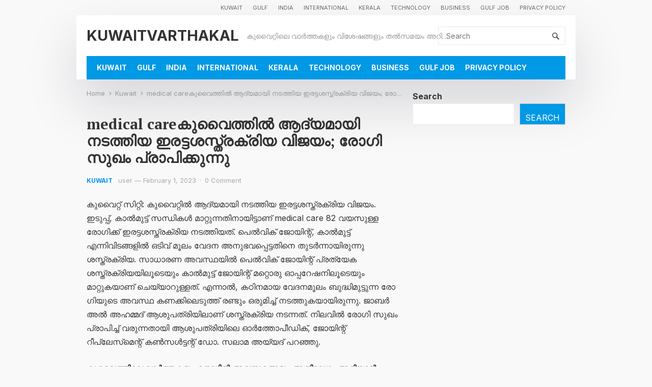

--- FILE ---
content_type: text/html; charset=utf-8
request_url: https://www.google.com/recaptcha/api2/aframe
body_size: 266
content:
<!DOCTYPE HTML><html><head><meta http-equiv="content-type" content="text/html; charset=UTF-8"></head><body><script nonce="6zHqxGTdg_El-C8ew3C8og">/** Anti-fraud and anti-abuse applications only. See google.com/recaptcha */ try{var clients={'sodar':'https://pagead2.googlesyndication.com/pagead/sodar?'};window.addEventListener("message",function(a){try{if(a.source===window.parent){var b=JSON.parse(a.data);var c=clients[b['id']];if(c){var d=document.createElement('img');d.src=c+b['params']+'&rc='+(localStorage.getItem("rc::a")?sessionStorage.getItem("rc::b"):"");window.document.body.appendChild(d);sessionStorage.setItem("rc::e",parseInt(sessionStorage.getItem("rc::e")||0)+1);localStorage.setItem("rc::h",'1768614805516');}}}catch(b){}});window.parent.postMessage("_grecaptcha_ready", "*");}catch(b){}</script></body></html>